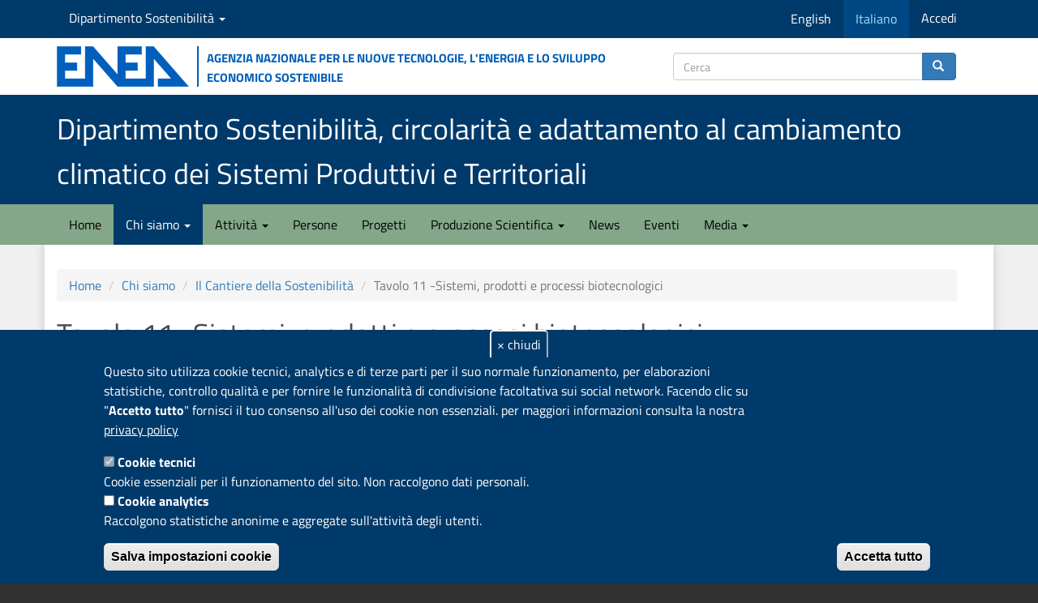

--- FILE ---
content_type: text/html; charset=utf-8
request_url: https://sostenibilita.enea.it/activity/cantiere-sostenibilita/11
body_size: 11847
content:
<!DOCTYPE html>
<html lang="it" dir="ltr" prefix="content: http://purl.org/rss/1.0/modules/content/ dc: http://purl.org/dc/terms/ foaf: http://xmlns.com/foaf/0.1/ rdfs: http://www.w3.org/2000/01/rdf-schema# sioc: http://rdfs.org/sioc/ns# sioct: http://rdfs.org/sioc/types# skos: http://www.w3.org/2004/02/skos/core# xsd: http://www.w3.org/2001/XMLSchema#">
<head>
  <link rel="profile" href="http://www.w3.org/1999/xhtml/vocab" />
  <meta name="viewport" content="width=device-width, initial-scale=1.0">
  <meta http-equiv="Content-Type" content="text/html; charset=utf-8" />
<link rel="apple-touch-icon" sizes="180x180" href="/sites/default/files/favicons/apple-touch-icon.png"/>
<link rel="icon" type="image/png" sizes="32x32" href="/sites/default/files/favicons/favicon-32x32.png"/>
<link rel="icon" type="image/png" sizes="16x16" href="/sites/default/files/favicons/favicon-16x16.png"/>
<link rel="manifest" href="/sites/default/files/favicons/site.webmanifest"/>
<meta name="msapplication-TileColor" content="#da532c"/>
<meta name="theme-color" content="#ffffff"/>
<script type="text/javascript">window.YETT_BLACKLIST = [/analytics/];</script><script type="text/javascript" src="/sites/all/modules/euccx/js/yett.min.js"></script><meta name="description" content="La strategia europea sulla Bioeconomia, fondata sull’uso intelligente delle risorse biologiche rinnovabili, così come dei rifiuti, per ottenere prodotti a valore aggiunto quali alimenti, mangimi, bioprodotti e bioenergie, riconosce le biotecnologie come Tecnologie Abilitanti che giocano un ruolo rilevante nella risoluzione di problematiche sociali, ambientali ed" />
<link rel="canonical" href="https://sostenibilita.enea.it/activity/cantiere-sostenibilita/11" />
<link rel="shortlink" href="https://sostenibilita.enea.it/node/862" />
<meta property="og:site_name" content="Dipartimento Sostenibilità, circolarità e adattamento al cambiamento climatico dei Sistemi Produttivi e Territoriali" />
<meta property="og:title" content="Tavolo 11 -Sistemi, prodotti e processi biotecnologici" />
<meta property="og:description" content="La strategia europea sulla Bioeconomia, fondata sull’uso intelligente delle risorse biologiche rinnovabili, così come dei rifiuti, per ottenere prodotti a valore aggiunto quali alimenti, mangimi, bioprodotti e bioenergie, riconosce le biotecnologie come Tecnologie Abilitanti che giocano un ruolo rilevante nella risoluzione di problematiche sociali, ambientali ed economiche.L’ENEA è coinvolta attivamente nella promozione delle biotecnologie e della Bioeconomia in Italia, partecipando ai tavoli ministeriali di Strategia Nazionale di Specializzazione Intelligente 2014-2020, agendo all’interno dei" />
<meta property="og:updated_time" content="2023-03-21T12:24:58+01:00" />
<meta property="article:published_time" content="2016-11-18T12:48:19+01:00" />
<meta property="article:modified_time" content="2023-03-21T12:24:58+01:00" />
  <title>Tavolo 11 -Sistemi, prodotti e processi biotecnologici | Dipartimento Sostenibilità, circolarità e adattamento al cambiamento climatico dei Sistemi Produttivi e Territoriali</title>
  <link type="text/css" rel="stylesheet" href="https://sostenibilita.enea.it/sites/default/files/css/css_lQaZfjVpwP_oGNqdtWCSpJT1EMqXdMiU84ekLLxQnc4.css" media="all" />
<link type="text/css" rel="stylesheet" href="https://sostenibilita.enea.it/sites/default/files/css/css__LeQxW73LSYscb1O__H6f-j_jdAzhZBaesGL19KEB6U.css" media="all" />
<link type="text/css" rel="stylesheet" href="https://sostenibilita.enea.it/sites/default/files/css/css_wv8E5Hj6j3hgbrpNkRF5GJKmCf3I4zPi-AJUI8DazkY.css" media="all" />
<link type="text/css" rel="stylesheet" href="https://sostenibilita.enea.it/sites/default/files/css/css_9Ch8OJfFWYIitjpGCyWpl7Y5y-s7alx5CCm8LLgWXPc.css" media="all" />
<link type="text/css" rel="stylesheet" href="https://cdn.jsdelivr.net/npm/bootstrap@3.3.5/dist/css/bootstrap.min.css" media="all" />
<link type="text/css" rel="stylesheet" href="https://cdn.jsdelivr.net/npm/@unicorn-fail/drupal-bootstrap-styles@0.0.2/dist/3.3.1/7.x-3.x/drupal-bootstrap.min.css" media="all" />
<link type="text/css" rel="stylesheet" href="https://sostenibilita.enea.it/sites/default/files/css/css_TAcbZ7nh-raa3EyauPnDIK2G9SmMJxhVVLhf5YP3TbA.css" media="all" />
  <!-- HTML5 element support for IE6-8 -->
  <!--[if lt IE 9]>
    <script src="https://cdn.jsdelivr.net/html5shiv/3.7.3/html5shiv-printshiv.min.js"></script>
  <![endif]-->
  <script src="https://sostenibilita.enea.it/sites/default/files/js/js_DdXIKt68jGany_F78Mxy_6Rv5aLF94bA6_npMbGnkV4.js"></script>
<script>jQuery.migrateMute=true;jQuery.migrateTrace=false;</script>
<script src="//code.jquery.com/jquery-migrate-1.4.1.min.js"></script>
<script>window.jQuery && window.jQuery.migrateWarnings || document.write("<script src='/sites/all/modules/jquery_update/replace/jquery-migrate/1.4.1/jquery-migrate.min.js'>\x3C/script>")</script>
<script src="https://sostenibilita.enea.it/sites/default/files/js/js_GOikDsJOX04Aww72M-XK1hkq4qiL_1XgGsRdkL0XlDo.js"></script>
<script src="https://sostenibilita.enea.it/sites/default/files/js/js_73Xrk4ClZ_NxXC_EktWBh_YDhiRNMWLKcU4K9kJGhEg.js"></script>
<script src="https://cdn.jsdelivr.net/npm/bootstrap@3.3.5/dist/js/bootstrap.min.js"></script>
<script src="https://sostenibilita.enea.it/sites/default/files/js/js_gHk2gWJ_Qw_jU2qRiUmSl7d8oly1Cx7lQFrqcp3RXcI.js"></script>
<script src="https://sostenibilita.enea.it/sites/default/files/js/js_ow2rBfuN6g-q39otJkrGyWLu_ad_h-1GlPzWxyxjJDo.js"></script>
<script>      // close script tag for SecKit protection
      //--><!]]>
      </script>
      <script type="text/javascript" src="/sites/all/modules/seckit/js/seckit.document_write.js"></script>
      <link type="text/css" rel="stylesheet" id="seckit-clickjacking-no-body" media="all" href="/sites/all/modules/seckit/css/seckit.no_body.css" />
      <!-- stop SecKit protection -->
      <noscript>
      <link type="text/css" rel="stylesheet" id="seckit-clickjacking-noscript-tag" media="all" href="/sites/all/modules/seckit/css/seckit.noscript_tag.css" />
      <div id="seckit-noscript-tag">
        Sorry, you need to enable JavaScript to visit this website.
      </div>
      </noscript>
      <script type="text/javascript">
      <!--//--><![CDATA[//><!--
      // open script tag to avoid syntax errors</script>
<script src="https://sostenibilita.enea.it/sites/default/files/js/js_i9-mZxF1wrIj_pHo8CcygMfG3cz35Mlm6odAjzL19fk.js"></script>
<script>var _paq = _paq || [];(function(){var u=(("https:" == document.location.protocol) ? "https://ingestion.webanalytics.italia.it/" : "https://ingestion.webanalytics.italia.it/");_paq.push(["setSiteId", "rypybBRqQo"]);_paq.push(["setTrackerUrl", u+"matomo.php"]);_paq.push(["setDocumentTitle", "Chi%20siamo\/Il%20Cantiere%20della%20Sostenibilit%C3%A0\/Tavolo%2011%20-Sistemi%2C%20prodotti%20e%20processi%20biotecnologici"]);_paq.push(["setDoNotTrack", 1]);_paq.push(["setCookieDomain", ".sostenibilita.enea.it"]);_paq.push(["trackPageView"]);_paq.push(["setIgnoreClasses", ["no-tracking","colorbox"]]);_paq.push(["enableLinkTracking"]);var d=document,g=d.createElement("script"),s=d.getElementsByTagName("script")[0];g.type="text/javascript";g.defer=true;g.async=true;g.src=u+"matomo.js";s.parentNode.insertBefore(g,s);})();</script>
<script src="https://sostenibilita.enea.it/sites/default/files/js/js_S-EwFYfMzfBL4HaZQKUik82B8xrCMlOT56d08-3T82Q.js"></script>
<script src="https://sostenibilita.enea.it/sites/default/files/js/js_DdBkJ4cgnasRvhytFxyMDIzR2NjF9GTHiyIj7gfVyC4.js"></script>
<script>jQuery.extend(Drupal.settings, {"basePath":"\/","pathPrefix":"","setHasJsCookie":0,"ajaxPageState":{"theme":"sspt","theme_token":"EGn8Z_CX_NM1gR04owxDYHO3O94JTYRYM5u4fn2buQ0","jquery_version":"2.2","jquery_version_token":"vv9_pUafasTgmXDjQkXUwqnnyjBqy0uwRt-b7-eV4bM","js":{"0":1,"sites\/all\/modules\/eu_cookie_compliance\/js\/eu_cookie_compliance.min.js":1,"sites\/all\/modules\/euccx\/js\/euccx.js":1,"sites\/all\/modules\/ajax_loader\/js\/ajax-loader.js":1,"sites\/all\/themes\/bootstrap\/js\/bootstrap.js":1,"sites\/all\/modules\/jquery_update\/replace\/jquery\/2.2\/jquery.min.js":1,"1":1,"\/\/code.jquery.com\/jquery-migrate-1.4.1.min.js":1,"2":1,"misc\/jquery-extend-3.4.0.js":1,"misc\/jquery-html-prefilter-3.5.0-backport.js":1,"misc\/jquery.once.js":1,"misc\/drupal.js":1,"sites\/all\/modules\/jquery_update\/js\/jquery_browser.js":1,"sites\/all\/modules\/jquery_update\/replace\/ui\/ui\/minified\/jquery.ui.core.min.js":1,"sites\/all\/modules\/eu_cookie_compliance\/js\/jquery.cookie-1.4.1.min.js":1,"sites\/all\/modules\/jquery_update\/replace\/jquery.form\/4\/jquery.form.min.js":1,"misc\/form-single-submit.js":1,"misc\/ajax.js":1,"sites\/all\/modules\/jquery_update\/js\/jquery_update.js":1,"https:\/\/cdn.jsdelivr.net\/npm\/bootstrap@3.3.5\/dist\/js\/bootstrap.min.js":1,"sites\/all\/modules\/entityreference\/js\/entityreference.js":1,"public:\/\/languages\/it_cxO9QBoN0qX2eVv2kqq3_R5Gc1r8jC-irbek2kysLZM.js":1,"sites\/all\/libraries\/colorbox\/jquery.colorbox-min.js":1,"sites\/all\/modules\/colorbox\/js\/colorbox.js":1,"sites\/all\/modules\/colorbox\/styles\/plain\/colorbox_style.js":1,"sites\/all\/modules\/colorbox\/js\/colorbox_load.js":1,"sites\/all\/themes\/bootstrap\/js\/misc\/_progress.js":1,"sites\/all\/modules\/ctools\/js\/modal.js":1,"sites\/all\/modules\/modal_forms\/js\/modal_forms_popup.js":1,"3":1,"sites\/all\/modules\/matomo\/matomo.js":1,"4":1,"sites\/all\/themes\/sspt\/js\/html5shiv.min.js":1,"sites\/all\/themes\/sspt\/js\/respond.min.js":1,"sites\/all\/themes\/bootstrap\/js\/misc\/ajax.js":1,"sites\/all\/themes\/bootstrap\/js\/modules\/ctools\/js\/modal.js":1},"css":{"modules\/system\/system.base.css":1,"misc\/ui\/jquery.ui.core.css":1,"misc\/ui\/jquery.ui.theme.css":1,"sites\/all\/modules\/domain\/domain_nav\/domain_nav.css":1,"modules\/field\/theme\/field.css":1,"modules\/node\/node.css":1,"sites\/all\/modules\/views_filters_summary\/views_exposed_filters_summary.css":1,"sites\/all\/modules\/youtube\/css\/youtube.css":1,"sites\/all\/modules\/views\/css\/views.css":1,"sites\/all\/modules\/media\/modules\/media_wysiwyg\/css\/media_wysiwyg.base.css":1,"sites\/all\/modules\/colorbox\/styles\/plain\/colorbox_style.css":1,"sites\/all\/modules\/ctools\/css\/ctools.css":1,"sites\/all\/modules\/ctools\/css\/modal.css":1,"sites\/all\/modules\/modal_forms\/css\/modal_forms_popup.css":1,"sites\/all\/modules\/biblio\/biblio.css":1,"sites\/all\/modules\/eu_cookie_compliance\/css\/eu_cookie_compliance.css":1,"sites\/all\/libraries\/fontawesome\/css\/font-awesome.css":1,"sites\/all\/modules\/ajax_loader\/css\/throbber-general.css":1,"sites\/all\/modules\/ajax_loader\/css\/circle.css":1,"public:\/\/ctools\/css\/47124e7fef8cc7ce418c9082fd424163.css":1,"https:\/\/cdn.jsdelivr.net\/npm\/bootstrap@3.3.5\/dist\/css\/bootstrap.min.css":1,"https:\/\/cdn.jsdelivr.net\/npm\/@unicorn-fail\/drupal-bootstrap-styles@0.0.2\/dist\/3.3.1\/7.x-3.x\/drupal-bootstrap.min.css":1,"sites\/all\/themes\/sspt\/css\/responsive.css":1,"sites\/all\/themes\/sspt\/css\/style.css":1,"sites\/all\/themes\/sspt\/css\/ds-styles.css":1,"sites\/all\/themes\/sspt\/css\/academicons.css":1,"sites\/all\/themes\/sspt\/css\/flex_utils_bs3_min.css":1,"sites\/all\/themes\/sspt\/css\/badges.css":1,"sites\/all\/themes\/sspt\/css\/a11y.css":1}},"colorbox":{"opacity":"0.85","current":"{current} di {total}","previous":"\u00ab Prec","next":"Succ \u00bb","close":"Chiudi","maxWidth":"98%","maxHeight":"98%","fixed":true,"mobiledetect":true,"mobiledevicewidth":"480px","file_public_path":"\/sites\/default\/files","specificPagesDefaultValue":"admin*\nimagebrowser*\nimg_assist*\nimce*\nnode\/add\/*\nnode\/*\/edit\nprint\/*\nprintpdf\/*\nsystem\/ajax\nsystem\/ajax\/*"},"CToolsModal":{"loadingText":"In caricamento...","closeText":"Chiudi la finestra","closeImage":"\u003Cimg typeof=\u0022foaf:Image\u0022 class=\u0022img-responsive\u0022 src=\u0022https:\/\/sostenibilita.enea.it\/sites\/all\/modules\/ctools\/images\/icon-close-window.png\u0022 alt=\u0022Chiudi finestra\u0022 title=\u0022Chiudi finestra\u0022 \/\u003E","throbber":"\u003Cimg typeof=\u0022foaf:Image\u0022 class=\u0022img-responsive\u0022 src=\u0022https:\/\/sostenibilita.enea.it\/sites\/all\/modules\/ctools\/images\/throbber.gif\u0022 alt=\u0022Caricamento\u0022 title=\u0022In caricamento...\u0022 \/\u003E"},"modal-popup-small":{"modalSize":{"type":"fixed","width":300,"height":300},"modalOptions":{"opacity":0.85,"background":"#000"},"animation":"fadeIn","modalTheme":"ModalFormsPopup","throbber":"\u003Cimg typeof=\u0022foaf:Image\u0022 class=\u0022img-responsive\u0022 src=\u0022https:\/\/sostenibilita.enea.it\/sites\/all\/modules\/modal_forms\/images\/loading_animation.gif\u0022 alt=\u0022In caricamento...\u0022 title=\u0022Caricamento\u0022 \/\u003E","closeText":"Chiudi"},"modal-popup-medium":{"modalSize":{"type":"fixed","width":550,"height":450},"modalOptions":{"opacity":0.85,"background":"#000"},"animation":"fadeIn","modalTheme":"ModalFormsPopup","throbber":"\u003Cimg typeof=\u0022foaf:Image\u0022 class=\u0022img-responsive\u0022 src=\u0022https:\/\/sostenibilita.enea.it\/sites\/all\/modules\/modal_forms\/images\/loading_animation.gif\u0022 alt=\u0022In caricamento...\u0022 title=\u0022Caricamento\u0022 \/\u003E","closeText":"Chiudi"},"modal-popup-large":{"modalSize":{"type":"scale","width":0.8,"height":0.8},"modalOptions":{"opacity":0.85,"background":"#000"},"animation":"fadeIn","modalTheme":"ModalFormsPopup","throbber":"\u003Cimg typeof=\u0022foaf:Image\u0022 class=\u0022img-responsive\u0022 src=\u0022https:\/\/sostenibilita.enea.it\/sites\/all\/modules\/modal_forms\/images\/loading_animation.gif\u0022 alt=\u0022In caricamento...\u0022 title=\u0022Caricamento\u0022 \/\u003E","closeText":"Chiudi"},"eu_cookie_compliance":{"cookie_policy_version":"1.0.0","popup_enabled":1,"popup_agreed_enabled":0,"popup_hide_agreed":0,"popup_clicking_confirmation":false,"popup_scrolling_confirmation":false,"popup_html_info":"\u003Cbutton type=\u0022button\u0022 class=\u0022eu-cookie-withdraw-tab\u0022\u003E\u0026times; chiudi\u003C\/button\u003E\n\u003Cdiv data-nosnippet=\u0022data-nosnippet\u0022 class=\u0022eu-cookie-compliance-banner eu-cookie-compliance-banner-info eu-cookie-compliance-banner--categories\u0022\u003E\n  \u003Cdiv class=\u0022popup-content info\u0022\u003E\n        \u003Cdiv id=\u0022popup-text\u0022\u003E\n      \u003Cp\u003EQuesto sito utilizza cookie tecnici, analytics e di terze parti per il suo normale funzionamento, per elaborazioni statistiche, controllo qualit\u00e0 e per fornire le funzionalit\u00e0 di condivisione facoltativa sui social network.\u003C\/p\u003E\n\u003Cp\u003EFacendo clic su \u0022\u003Cstrong\u003EAccetto tutto\u003C\/strong\u003E\u0022 fornisci il tuo consenso all\u0027uso dei cookie non essenziali. per maggiori informazioni consulta la nostra\u003C\/p\u003E\n              \u003Cbutton type=\u0022button\u0022 class=\u0022find-more-button eu-cookie-compliance-more-button\u0022\u003Eprivacy policy\u003C\/button\u003E\n          \u003C\/div\u003E\n          \u003Cdiv id=\u0022eu-cookie-compliance-categories\u0022 class=\u0022eu-cookie-compliance-categories\u0022\u003E\n                  \u003Cdiv class=\u0022eu-cookie-compliance-category\u0022\u003E\n            \u003Cdiv\u003E\n              \u003Cinput type=\u0022checkbox\u0022 name=\u0022cookie-categories\u0022 id=\u0022cookie-category-cookie-tecnici\u0022\n                     value=\u0022cookie_tecnici\u0022\n                     checked                     disabled \u003E\n              \u003Clabel for=\u0022cookie-category-cookie-tecnici\u0022\u003ECookie tecnici\u003C\/label\u003E\n            \u003C\/div\u003E\n                      \u003Cdiv class=\u0022eu-cookie-compliance-category-description\u0022\u003ECookie essenziali per il funzionamento del sito. Non raccolgono dati personali.\u003C\/div\u003E\n                  \u003C\/div\u003E\n                  \u003Cdiv class=\u0022eu-cookie-compliance-category\u0022\u003E\n            \u003Cdiv\u003E\n              \u003Cinput type=\u0022checkbox\u0022 name=\u0022cookie-categories\u0022 id=\u0022cookie-category-cookie-analytics\u0022\n                     value=\u0022cookie_analytics\u0022\n                                           \u003E\n              \u003Clabel for=\u0022cookie-category-cookie-analytics\u0022\u003ECookie analytics\u003C\/label\u003E\n            \u003C\/div\u003E\n                      \u003Cdiv class=\u0022eu-cookie-compliance-category-description\u0022\u003ERaccolgono statistiche anonime e aggregate sull\u0027attivit\u00e0 degli utenti. \u003C\/div\u003E\n                  \u003C\/div\u003E\n                          \u003Cdiv class=\u0022eu-cookie-compliance-categories-buttons\u0022\u003E\n            \u003Cbutton type=\u0022button\u0022\n                    class=\u0022eu-cookie-compliance-save-preferences-button\u0022\u003ESalva impostazioni cookie\u003C\/button\u003E\n          \u003C\/div\u003E\n              \u003C\/div\u003E\n    \n    \u003Cdiv id=\u0022popup-buttons\u0022 class=\u0022eu-cookie-compliance-has-categories\u0022\u003E\n            \u003Cbutton type=\u0022button\u0022 class=\u0022agree-button eu-cookie-compliance-default-button\u0022\u003EAccetta tutto\u003C\/button\u003E\n              \u003Cbutton type=\u0022button\u0022 class=\u0022eu-cookie-withdraw-button eu-cookie-compliance-hidden\u0022 \u003ERifiuta tutto\u003C\/button\u003E\n          \u003C\/div\u003E\n  \u003C\/div\u003E\n\u003C\/div\u003E","use_mobile_message":false,"mobile_popup_html_info":"  \u003Cbutton type=\u0022button\u0022 class=\u0022eu-cookie-withdraw-tab\u0022\u003E\u0026times; chiudi\u003C\/button\u003E\n\u003Cdiv data-nosnippet=\u0022data-nosnippet\u0022 class=\u0022eu-cookie-compliance-banner eu-cookie-compliance-banner-info eu-cookie-compliance-banner--categories\u0022\u003E\n  \u003Cdiv class=\u0022popup-content info\u0022\u003E\n        \u003Cdiv id=\u0022popup-text\u0022\u003E\n      \u003Ch2\u003EWe use cookies on this site to enhance your user experience\u003C\/h2\u003E\n\u003Cp\u003EBy tapping the Accept button, you agree to us doing so.\u003C\/p\u003E\n              \u003Cbutton type=\u0022button\u0022 class=\u0022find-more-button eu-cookie-compliance-more-button\u0022\u003Eprivacy policy\u003C\/button\u003E\n          \u003C\/div\u003E\n          \u003Cdiv id=\u0022eu-cookie-compliance-categories\u0022 class=\u0022eu-cookie-compliance-categories\u0022\u003E\n                  \u003Cdiv class=\u0022eu-cookie-compliance-category\u0022\u003E\n            \u003Cdiv\u003E\n              \u003Cinput type=\u0022checkbox\u0022 name=\u0022cookie-categories\u0022 id=\u0022cookie-category-cookie-tecnici\u0022\n                     value=\u0022cookie_tecnici\u0022\n                     checked                     disabled \u003E\n              \u003Clabel for=\u0022cookie-category-cookie-tecnici\u0022\u003ECookie tecnici\u003C\/label\u003E\n            \u003C\/div\u003E\n                      \u003Cdiv class=\u0022eu-cookie-compliance-category-description\u0022\u003ECookie essenziali per il funzionamento del sito. Non raccolgono dati personali.\u003C\/div\u003E\n                  \u003C\/div\u003E\n                  \u003Cdiv class=\u0022eu-cookie-compliance-category\u0022\u003E\n            \u003Cdiv\u003E\n              \u003Cinput type=\u0022checkbox\u0022 name=\u0022cookie-categories\u0022 id=\u0022cookie-category-cookie-analytics\u0022\n                     value=\u0022cookie_analytics\u0022\n                                           \u003E\n              \u003Clabel for=\u0022cookie-category-cookie-analytics\u0022\u003ECookie analytics\u003C\/label\u003E\n            \u003C\/div\u003E\n                      \u003Cdiv class=\u0022eu-cookie-compliance-category-description\u0022\u003ERaccolgono statistiche anonime e aggregate sull\u0027attivit\u00e0 degli utenti. \u003C\/div\u003E\n                  \u003C\/div\u003E\n                          \u003Cdiv class=\u0022eu-cookie-compliance-categories-buttons\u0022\u003E\n            \u003Cbutton type=\u0022button\u0022\n                    class=\u0022eu-cookie-compliance-save-preferences-button\u0022\u003ESalva impostazioni cookie\u003C\/button\u003E\n          \u003C\/div\u003E\n              \u003C\/div\u003E\n    \n    \u003Cdiv id=\u0022popup-buttons\u0022 class=\u0022eu-cookie-compliance-has-categories\u0022\u003E\n            \u003Cbutton type=\u0022button\u0022 class=\u0022agree-button eu-cookie-compliance-default-button\u0022\u003EAccetta tutto\u003C\/button\u003E\n              \u003Cbutton type=\u0022button\u0022 class=\u0022eu-cookie-withdraw-button eu-cookie-compliance-hidden\u0022 \u003ERifiuta tutto\u003C\/button\u003E\n          \u003C\/div\u003E\n  \u003C\/div\u003E\n\u003C\/div\u003E\n","mobile_breakpoint":"768","popup_html_agreed":"\u003Cdiv data-nosnippet=\u0022data-nosnippet\u0022\u003E\n  \u003Cdiv class=\u0022popup-content agreed\u0022\u003E\n    \u003Cdiv id=\u0022popup-text\u0022\u003E\n      \u003Ch2\u003EThank you for accepting cookies\u003C\/h2\u003E\n\u003Cp\u003EYou can now hide this message or find out more about cookies.\u003C\/p\u003E\n    \u003C\/div\u003E\n    \u003Cdiv id=\u0022popup-buttons\u0022\u003E\n      \u003Cbutton type=\u0022button\u0022 class=\u0022hide-popup-button eu-cookie-compliance-hide-button\u0022\u003EHide\u003C\/button\u003E\n              \u003Cbutton type=\u0022button\u0022 class=\u0022find-more-button eu-cookie-compliance-more-button-thank-you\u0022 \u003EMore info\u003C\/button\u003E\n          \u003C\/div\u003E\n  \u003C\/div\u003E\n\u003C\/div\u003E","popup_use_bare_css":false,"popup_height":"auto","popup_width":"100%","popup_delay":500,"popup_link":"https:\/\/www.enea.it\/it\/info\/privacy","popup_link_new_window":1,"popup_position":null,"fixed_top_position":1,"popup_language":"it","store_consent":true,"better_support_for_screen_readers":0,"reload_page":1,"domain":"sostenibilita.enea.it","domain_all_sites":1,"popup_eu_only_js":0,"cookie_lifetime":"100","cookie_session":false,"disagree_do_not_show_popup":0,"method":"categories","allowed_cookies":"","withdraw_markup":"\u003Cbutton type=\u0022button\u0022 class=\u0022close eu-cookie-withdraw-tab\u0022\u003E\u0026times; chiudi\u003C\/button\u003E\r\n\u003Cdiv class=\u0022eu-cookie-withdraw-banner\u0022\u003E\r\n  \u003Cdiv class=\u0022popup-content info\u0022\u003E\r\n    \u003Cdiv id=\u0022popup-text\u0022\u003E\r\n      \u003Ch2\u003EWe use cookies on this site to enhance your user experience\u003C\/h2\u003E\n\u003Cp\u003EYou have given your consent for us to set cookies.\u003C\/p\u003E\n    \u003C\/div\u003E\r\n    \u003Cdiv id=\u0022popup-buttons\u0022\u003E\r\n      \u003Cbutton type=\u0022button\u0022 class=\u0022eu-cookie-withdraw-button\u0022\u003ERifiuta tutto\u003C\/button\u003E\r\n    \u003C\/div\u003E\r\n  \u003C\/div\u003E\r\n\u003C\/div\u003E","withdraw_enabled":1,"withdraw_button_on_info_popup":1,"cookie_categories":["cookie_tecnici","cookie_analytics"],"cookie_categories_details":{"cookie_tecnici":{"weight":0,"machine_name":"cookie_tecnici","label":"Cookie tecnici","description":"Cookie essenziali per il funzionamento del sito. Non raccolgono dati personali.","checkbox_default_state":"required"},"cookie_analytics":{"weight":0,"machine_name":"cookie_analytics","label":"Cookie analytics","description":"Raccolgono statistiche anonime e aggregate sull\u0027attivit\u00e0 degli utenti. ","checkbox_default_state":"unchecked"}},"enable_save_preferences_button":1,"cookie_name":"","cookie_value_disagreed":"0","cookie_value_agreed_show_thank_you":"1","cookie_value_agreed":"2","containing_element":"body","automatic_cookies_removal":1,"close_button_action":"close_banner"},"matomo":{"trackMailto":1,"trackColorbox":1},"currentPath":"node\/862","currentPathIsAdmin":false,"urlIsAjaxTrusted":{"https:\/\/sostenibilita.enea.it\/search\/content":true},"euccx":{"plugins":{"ganalytics":{"blacklist":["\/analytics\/"],"cookies_handled":["_ga","_gat","_gid"],"opt_in_category":"cookie_analytics"}},"unticked":1,"dab":1},"ajaxThrobber":{"markup":"\u003Cdiv class=\u0022ajax-throbber sk-circle\u0022\u003E\n              \u003Cdiv class=\u0022sk-circle1 sk-child\u0022\u003E\u003C\/div\u003E\n              \u003Cdiv class=\u0022sk-circle2 sk-child\u0022\u003E\u003C\/div\u003E\n              \u003Cdiv class=\u0022sk-circle3 sk-child\u0022\u003E\u003C\/div\u003E\n              \u003Cdiv class=\u0022sk-circle4 sk-child\u0022\u003E\u003C\/div\u003E\n              \u003Cdiv class=\u0022sk-circle5 sk-child\u0022\u003E\u003C\/div\u003E\n              \u003Cdiv class=\u0022sk-circle6 sk-child\u0022\u003E\u003C\/div\u003E\n              \u003Cdiv class=\u0022sk-circle7 sk-child\u0022\u003E\u003C\/div\u003E\n              \u003Cdiv class=\u0022sk-circle8 sk-child\u0022\u003E\u003C\/div\u003E\n              \u003Cdiv class=\u0022sk-circle9 sk-child\u0022\u003E\u003C\/div\u003E\n              \u003Cdiv class=\u0022sk-circle10 sk-child\u0022\u003E\u003C\/div\u003E\n              \u003Cdiv class=\u0022sk-circle11 sk-child\u0022\u003E\u003C\/div\u003E\n              \u003Cdiv class=\u0022sk-circle12 sk-child\u0022\u003E\u003C\/div\u003E\n            \u003C\/div\u003E","hideAjaxMessage":0},"bootstrap":{"anchorsFix":"0","anchorsSmoothScrolling":"0","formHasError":1,"popoverEnabled":1,"popoverOptions":{"animation":1,"html":0,"placement":"top","selector":"","trigger":"click","triggerAutoclose":1,"title":"","content":"","delay":0,"container":"body"},"tooltipEnabled":0,"tooltipOptions":{"animation":1,"html":0,"placement":"auto left","selector":"","trigger":"hover","delay":0,"container":"body"}}});</script>
</head>
<body class="navbar-is-static-top html not-front not-logged-in no-sidebars page-node page-node- page-node-862 node-type-page domain-sspt i18n-it">
  <div id="skip-link">
    <a href="#main-content" class="element-invisible element-focusable">Salta al contenuto principale</a>
  </div>
        <header>
<!-- navservizio DIPARTIMENTO -->
<div id="servDip">
        <div class="container">
          <div class="row">
            <div class="col-md-12"> 
			   <div class="nav navbar-nav navbar-left">
		                <div class="region region-top-nav-left">
    <section id="block-menu-menu-sspt-nav" class="block block-menu domain-dropdown clearfix">

      
  <ul class="menu nav"><li class="first last expanded dropdown"><a href="/domain" title="Seleziona " class="dropdown-toggle" data-toggle="dropdown">Dipartimento Sostenibilità <span class="caret"></span></a><ul class="dropdown-menu"><li class="first leaf"><a href="https://risorse.sostenibilita.enea.it/" title="Sito della Divisione EC (risorse.sostenibilita.enea.it)">Divisione Economia Circolare</a></li>
<li class="leaf"><a href="https://materiali.sostenibilita.enea.it/" title="Sito della Divisione TIMAS (materiali.sostenibilita.enea.it)">Divisione Tecnologie e materiali per l’Industria Manifatturiera Sostenibile</a></li>
<li class="leaf"><a href="https://impatti.sostenibilita.enea.it/" title="Sito della Divisione CLIMAR (clima.sostenibilita.enea.it)">Divisione Modelli, Osservazioni e Scenari per il Cambiamento Climatico e la Qualità dell&#039;Aria</a></li>
<li class="leaf"><a href="https://ambiente.sostenibilita.enea.it" title="">Divisione Impatti Antropici e del Cambiamento Climatico sul Territorio</a></li>
<li class="leaf"><a href="https://bioagro.sostenibilita.enea.it/" title="Sito della Divisione AGROS (agrifood.sostenibilita.enea.it)">Divisione Sistemi Agroalimentari Sostenibili</a></li>
<li class="last leaf"><a href="https://biotec.sostenibilita.enea.it" title="">Divisione Biotecnologie</a></li>
</ul></li>
</ul>
</section>
  </div>
          		  </div>
                      <div class="nav navbar-nav navbar-right">
		                <div class="region region-top-nav-right">
    <section id="block-bootstrap-language-switcher-language-content" class="block block-bootstrap-language-switcher pull-left clearfix">

      
  <ul class="menu nav navbar-nav" role="menu">    <li class="list-inline-item"><a href="/en/node/862" title="Switch language"><span class="hidden-xs">English</span><span class="visible-xs text-uppercase">en</span></a></li>    <li class="list-inline-item active"><a href="/activity/cantiere-sostenibilita/11" title="Switch language"><span class="hidden-xs">Italiano</span><span class="visible-xs text-uppercase">it</span></a></li>  </ul>
</section>
<section id="block-system-user-menu" class="block block-system block-menu clearfix">

      
  <ul class="menu nav"><li class="first last leaf"><a href="/user/login" title="">Accedi</a></li>
</ul>
</section>
  </div>
          		  </div>
            </div>
           </div>
          </div>
    </div>       
<!--// navservizio DIPARTIMENTO -->    
<!-- COLLEGAMENTO AL SITO ENEA -->
<div id="header-top">
<div class="container">
<div class="row d-flex align-items-center">
<div class="col-md-8 col-xs-5 logo">

    <a href="https://www.enea.it/" title="ENEA - Sito istituzionale"><img class="media-object" src="/sites/all/themes/sspt/img/LogoENEA.png" alt="Agenzia nazionale per le nuove tecnologie, l'energia e lo sviluppo economico sostenibile" /></a>
    <p class="media-heading hidden-sm hidden-xs"> Agenzia nazionale per le nuove tecnologie, l'energia e lo sviluppo economico sostenibile</p>
</div>
<div class="col-md-4 col-xs-7">
<!-- Search box -->
<form class="search-form clearfix" action="https://sostenibilita.enea.it/search/content" method="post" id="search-form" accept-charset="UTF-8"><div><div class="form-wrapper form-group" id="edit-basic"><div class="input-group"><input placeholder="Cerca" class="form-control form-text" type="text" id="edit-keys" name="keys" value="" size="40" maxlength="255" /><span class="input-group-btn"><button type="submit" class="btn btn-primary" title="Cerca"><span class="icon glyphicon glyphicon-search" aria-hidden="true"></span></button></span></div><button class="element-invisible btn btn-primary form-submit" type="submit" id="edit-submit" name="op" value="Cerca">Cerca</button>
</div><input type="hidden" name="form_build_id" value="form-ehzj5k5jQzdlqhcgY93Sw2Igxb6nhrkjLn8CK03PndQ" />
<input type="hidden" name="form_id" value="search_form" />
</div></form><!-- // Search box  -->
</div>
</div> 
 </div>   
 </div>

	
<!--// COLLEGAMENTO AL SITO ENEA -->

<!-- HEADER DIPARTIMENTO -->
      <div id="headerDip">
        <div class="container">
          <div class="row">
            <div class="col-md-12">      	  <h1>        <a class="name navbar-brand" href="/" title="Home">Dipartimento Sostenibilità, circolarità e adattamento al cambiamento climatico dei Sistemi Produttivi e Territoriali</a>
      </h1></div>
          </div>
    
      </div>
      </div>
      <!--// HEADER DIPARTIMENTO -->

<div id="TopMenu">
<header id="navbar" role="banner" class="navbar navbar-static-top navbar-default">
  <div class="container">
    <div class="navbar-header">


      

              <button type="button" class="navbar-toggle" data-toggle="collapse" data-target=".navbar-collapse">
          <span class="sr-only">Toggle navigation</span>
          <span class="icon-bar"></span>
          <span class="icon-bar"></span>
          <span class="icon-bar"></span>
        </button>
          </div>

          <div class="navbar-collapse collapse">
        <nav role="navigation">
                      <ul class="menu nav navbar-nav"><li class="first leaf"><a href="/" title="Pagina principale del sito">Home</a></li>
<li class="expanded active-trail active dropdown"><a href="#" title="Chi siamo" class="active-trail dropdown-toggle nolink" data-toggle="dropdown">Chi siamo <span class="caret"></span></a><ul class="dropdown-menu"><li class="first leaf"><a href="/structure/sspt">Il Dipartimento SSPT</a></li>
<li class="leaf"><a href="/struttura-organizzativa" title="La struttura organizzativa del Dipartimento SSPT">La struttura organizzativa</a></li>
<li class="leaf"><a href="/presenza-territoriale" title="I nostri Centri di Ricerca sul Territorio">Presenza territoriale</a></li>
<li class="leaf"><a href="/infrastrutture">Infrastrutture di ricerca</a></li>
<li class="leaf"><a href="/riferimenti">Riferimenti Programmatici</a></li>
<li class="last expanded active-trail active"><a href="/cantiere-sostenibilita" class="active-trail">Il Cantiere della Sostenibilità</a></li>
</ul></li>
<li class="expanded dropdown"><a href="/activity" class="dropdown-toggle" data-toggle="dropdown">Attività <span class="caret"></span></a><ul class="dropdown-menu"><li class="first leaf"><a href="/activity" title="">Attività tecnico-scientifiche</a></li>
<li class="leaf"><a href="/activity/atlante-tecnologie">Atlante delle Tecnologie</a></li>
<li class="collapsed"><a href="/activity/economiacircolare">Economia circolare</a></li>
<li class="last leaf"><a href="/activity/networks" title="">Piattaforme e Network</a></li>
</ul></li>
<li class="leaf"><a href="/people" title="">Persone</a></li>
<li class="collapsed"><a href="/projects" title="">Progetti</a></li>
<li class="expanded dropdown"><a href="/pubs" title="Produzione scientifica" class="dropdown-toggle" data-toggle="dropdown">Produzione Scientifica <span class="caret"></span></a><ul class="dropdown-menu"><li class="first leaf"><a href="/brevetti" title="">Brevetti</a></li>
<li class="last leaf"><a href="/pubs" title="">Pubblicazioni</a></li>
</ul></li>
<li class="collapsed"><a href="/news">News</a></li>
<li class="collapsed"><a href="/eventi" title="Eventi a partecipazione SSPT">Eventi</a></li>
<li class="last expanded dropdown"><a href="#" title="" class="dropdown-toggle nolink" data-toggle="dropdown">Media <span class="caret"></span></a><ul class="dropdown-menu"><li class="first last leaf"><a href="/media/img" title="Una raccolta delle immagini presenti sul nostro sito">Immagini</a></li>
</ul></li>
</ul>                                      </nav>
      </div>
      </div>
</header>
</div>


  <header role="banner" id="page-header">
    
      </header> <!-- /#page-header -->
</header>  
<div id="dipsection" class="main-container container">
  <div class="row">

    
    <section  class="col-sm-12">
            <ol class="breadcrumb"><li><a href="/">Home</a></li>
<li><a href="#" title="Chi siamo" class="nolink">Chi siamo</a></li>
<li><a href="/cantiere-sostenibilita">Il Cantiere della Sostenibilità</a></li>
<li class="active">Tavolo 11 -Sistemi, prodotti e processi biotecnologici</li>
</ol>      <a id="main-content"></a>
                    <h1 class="page-header">Tavolo 11 -Sistemi, prodotti e processi biotecnologici</h1>
                                                          <div class="region region-content">
    <section id="block-system-main" class="block block-system clearfix">

      
  

<div  about="/activity/cantiere-sostenibilita/11" typeof="foaf:Document" class="node node-page view-mode-subsidebar ">


<div class="row">
<div class="col-sm-3  ds-sidebar-nav">
<div class="field field-name-sottomenu-cds field-type-ds field-label-hidden"><div class="field-items"><div class="field-item even"><section id="block-menu-block-1" class="block block-menu-block sidebar-secondary-nav clearfix">

        <h2 class="block-title"><a href="/cantiere-sostenibilita" class="active-trail">Il Cantiere della Sostenibilità</a></h2>
    
  <div class="menu-block-wrapper menu-block-1 menu-name-main-menu parent-mlid-0 menu-level-3">
  <ul class="menu nav"><li class="first leaf menu-mlid-1801"><a href="/activity/cantiere-sostenibilita/1">Tavolo 1 - Cambiamenti Climatici</a></li>
<li class="leaf menu-mlid-1802"><a href="/activity/cantiere-sostenibilita/2">Tavolo  2 - Capitale Naturale e Turismo Sostenibile</a></li>
<li class="leaf menu-mlid-1803"><a href="/activity/cantiere-sostenibilita/3">Tavolo 3 -Chiusura dei cicli, Aree Industriali Sostenibili, Economia Circolare</a></li>
<li class="leaf menu-mlid-1804"><a href="/activity/cantiere-sostenibilita/4">Tavolo 4 -Città Sostenibili</a></li>
<li class="leaf menu-mlid-1805"><a href="/activity/cantiere-sostenibilita/5">Tavolo 5 -Filiere e Sistemi Agro-alimentari Sostenibili</a></li>
<li class="leaf menu-mlid-1806"><a href="/content/tavolo-6-materiali-e-processi-una-industria-manifatturiera-competitiva-e-sostenibile">Tavolo 6 -Materiali e processi per una industria manifatturiera competitiva e sostenibile</a></li>
<li class="leaf menu-mlid-1807"><a href="/content/tavolo-7-prodotti-e-sistemi-innovativi-salute">Tavolo 7 -Prodotti e Sistemi Innovativi per la Salute</a></li>
<li class="leaf menu-mlid-1808"><a href="/activity/cantiere-sostenibilita/8">Tavolo 8 -Qualità dell’aria e salute</a></li>
<li class="leaf menu-mlid-1809"><a href="/content/tavolo-9-salvaguardia-e-valorizzazione-patrimonio-culturale-artistico-storico-ed">Tavolo 9 - Salvaguardia e valorizzazione del patrimonio culturale artistico, storico ed architettonico</a></li>
<li class="leaf menu-mlid-1810"><a href="/content/tavolo-10-sicurezza-territorio">Tavolo 10 -Sicurezza del Territorio</a></li>
<li class="last leaf active-trail active menu-mlid-1811 active"><a href="/activity/cantiere-sostenibilita/11" class="active-trail active">Tavolo 11 -Sistemi, prodotti e processi biotecnologici</a></li>
</ul></div>

</section>
</div></div></div></div>

<div class="col-sm-9 ">
<div class="field field-name-body ds-sidebar-nav"><p>La strategia europea sulla Bioeconomia, fondata sull’uso intelligente delle risorse biologiche rinnovabili, così come dei rifiuti, per ottenere prodotti a valore aggiunto quali alimenti, mangimi, bioprodotti e bioenergie, riconosce le biotecnologie come Tecnologie Abilitanti che giocano un ruolo rilevante nella risoluzione di problematiche sociali, ambientali ed economiche.</p>
<p>L’ENEA è coinvolta attivamente nella promozione delle biotecnologie e della Bioeconomia in Italia, partecipando ai tavoli ministeriali di Strategia Nazionale di Specializzazione Intelligente 2014-2020, agendo all’interno dei principali cluster del settore (SPRING, CLAN e ALISEI) e collaborando con Assobiotec ed importanti industrie (p.es. Novamont, Granarolo, Tecnalia).</p>
<p>Il Dip.to SSPT, grazie alle avanzate conoscenze biotecnologiche, alle competenze impiantistiche/ingegneristiche ed alla disponibilità di numerose  infrastrutture nei Centri di Ricerca di Casaccia, Trisaia e Brindisi, può mettere in campo azioni ai fini di:</p>
<ul>
<li>valorizzare, sviluppare e caratterizzare risorse vegetali, animali e microbiche per ottenere principi ad attività biologica, intermedi chimici e sostanze naturali utili alla realizzazione di prodotti innovativi di interesse agroindustriale, alimentare, ambientale e farmaceutico;</li>
<li>mettere a punto e validare fino alla scala pilota sistemi, prodotti e processi biotecnologici innovativi sviluppati mediante Tecnologie Abilitanti (KETs) e Mild Technologies;</li>
<li>sviluppare/applicare biotecnologie industriali, finalizzate all’uso di biorisorse, di scarti e di sottoprodotti derivanti dai processi produttivi;</li>
<li>sviluppare processi e nuove filiere industriali per il biorestauro ed il  biorisanamento.</li>
</ul>
<p>Attraverso l’approccio “Biofabbriche: sistemi di produzione sostenibile” il Dip.to SSPT può offrire soluzioni ad elevato potenziale di crescita per il territorio, in sintonia con i millennium goals ONU 2030, che riguardano:</p>
<p>Agricoltura, con l’obiettivo di potenziare la produttività agricola nel rispetto degli agro-ecosistemi, delle risorse naturali e della salute, mediante la caratterizzazione delle specie vegetali basata anche sulle scienze ‘omiche’, sul miglioramento genetico e sulla messa a punto di soluzioni di processo sostenibili e di qualità.</p>
<p>Alimentazione/Salute/Benessere, attraverso l’identificazione e caratterizzazione chimico-fisica e funzionale di sostanze di origine naturale per la messa a punto di alimenti funzionali e nutraceutici, biomolecole, biofarmaci, diagnostici innovativi e nuovi sistemi di produzione.</p>
<p>Industria bio-based, utilizzando le competenze ed infrastrutture incentrate sulla trasformazione delle biorisorse (piante, animali, microrganismi, ma anche scarti e sottoprodotti agro-industriali) in prodotti ad alto valore aggiunto (es. nuovi alimenti, mangimi, materiali), puntando su un basso impatto ambientale, sull’impiego di Tecnologie Abilitanti e Mild Technologies e sulla messa a punto e validazione dei processi biotecnologici dalla scala di laboratorio a quella pilota pre-industriale.</p>
<p>Beni Culturali, usando le consolidate competenze microbiologiche SSPT per lo sviluppo di nuove applicazioni biotecnologiche nel campo del biorestauro.</p>
<p>Ambiente, intraprendendo azioni specifiche volte alle innovazioni di processo per lo sfruttamento complessivo delle biorisorse nell’ottica di “scarto zero”, chiusura dei cicli, simbiosi industriale, valorizzazione degli scarti con contestuale riduzione del loro impatto ambientale, salvaguardia e risanamento ambientale (oltre alle ricadute indirette sull’ambiente derivanti da tutti i domini applicativi già descritti).</p>
<p>Inoltre, attraverso il trasferimento tecnologico dell’innovazione in questi ambiti, ENEA potrà effettuare il supporto a Paesi in Via di Sviluppo, PMI, start-up e spin-off.</p>
<p> </p>
</div><div class="field field-name-field-allegati field-type-file field-label-hidden"><div class="field-items"><div class="field-item even"><span class="file"><img class="file-icon" alt="Icona del PDF" title="application/pdf" src="/modules/file/icons/application-pdf.png" /> <a href="https://sostenibilita.enea.it/sites/default/files/allegati/pages/sspt/11-sistemi_prodotti_e_processi_biotecnologici.pdf" type="application/pdf; length=787375" title="11-sistemi_prodotti_e_processi_biotecnologici.pdf">Position Paper 11</a></span></div></div></div></div>

</div>
</div>



</section>
  </div>
	      </section>

    
  </div>
</div>

<div id="footerdip">
  <footer class="footer container">
      <div class="region region-footer">
    <section id="block-views-footer-struttura-block-1" class="block block-views footer-struttura clearfix">

      
  <div class="view view-footer-struttura view-id-footer_struttura view-display-id-block_1 view-dom-id-410ebb574e51689cb1e5963bfd5cf115">
        
  
  
      <div class="view-content">
        <div class="views-row views-row-1 views-row-odd views-row-first views-row-last">
      
  <div class="views-field views-field-field-pie-di-pagina">        <div class="field-content"><p>Dipartimento Sostenibilità, circolarità e adattamento al cambiamento climatico dei Sistemi Produttivi e Territoriali<br />C.R. ENEA Casaccia - Via Anguillarese 301, 00123 Roma (RM)<br />email <a href="mailto:direzione.sspt@enea.it">direzione.sspt@enea.it</a></p>
</div>  </div>  </div>
    </div>
  
  
  
  
  
  
</div>
</section>
<section id="block-block-4" class="block block-block footer-enea-sede clearfix">

      
  <p>ENEA - Lungotevere Thaon di Revel, 76 - 00196 ROMA Italia - Partita IVA 00985801000 - Codice Fiscale 01320740580</p>
<p><a href="https://form.agid.gov.it/view/64c04ce0-93a0-11f0-8de7-236cf1a4c9b0" title="Dichiarazione di accessibilità">Dichiarazione di accessibilità</a> | <a href="/forms/feedback-accessibilita" title="Feedback accessibilità">Feedback accessibilità</a> | <a href="https://www.enea.it/it/info/privacy" title="Informativa sulla privacy">Privacy</a> | <a href="https://www.enea.it/it/info/note-legali" title="Note legali">Note legali</a> | <a href="/contact" title="Contattaci">Contatti</a> | <a href="#" onclick="Drupal.eu_cookie_compliance.toggleWithdrawBanner(); return false;">Impostazioni cookies</a> | <a alt="Mappa del sito" href="/sitemap" title="Mappa del sito">Mappa del sito</a></p>

</section>
  </div>
  </footer>
</div>  
  <script>window.eu_cookie_compliance_cookie_name = "";</script>
<script src="https://sostenibilita.enea.it/sites/default/files/js/js_29RF1rU2YvZnDfRzcUGKILcWw3XTvFDWKUG06id33fw.js"></script>
<script src="https://sostenibilita.enea.it/sites/default/files/js/js_MRdvkC2u4oGsp5wVxBG1pGV5NrCPW3mssHxIn6G9tGE.js"></script>
</body>
</html>
